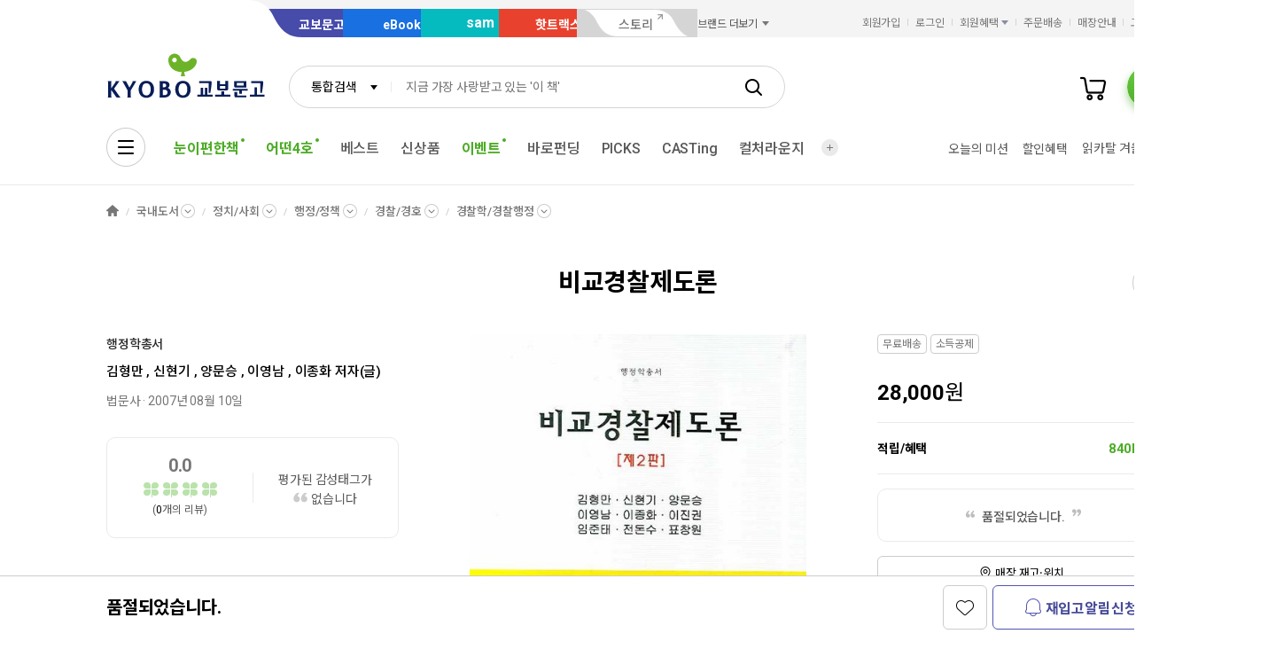

--- FILE ---
content_type: application/javascript;charset=UTF-8
request_url: https://issuer.eigene.io/guid?callback=jsonp_i3asz970dlfpusw
body_size: 121
content:
/**/jsonp_i3asz970dlfpusw({"EG_GUID":"77898924-34a0-4d7c-a84e-6a2f41c6f250"});